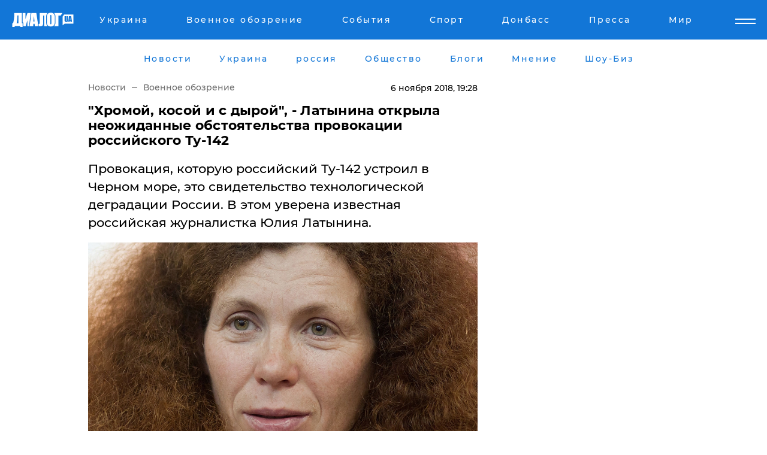

--- FILE ---
content_type: text/html; charset=UTF-8
request_url: https://www.dialog.ua/war/164112_1541525141
body_size: 11626
content:
<!DOCTYPE html>
<html xmlns="http://www.w3.org/1999/xhtml" dir="ltr" lang="ru" xmlns:og="http://ogp.me/ns#">
<head>
    <meta http-equiv="Content-Type" content="text/html; charset=utf-8" />
    <meta name="viewport" content="width=device-width, initial-scale=1">

    <title>&quot;Хромой, косой и с дырой&quot;, - Латынина открыла неожиданные обстоятельства провокации российского Ту-142</title>
    <meta name="description" content="Провокация, которую российский Ту-142 устроил в Черном море, это свидетельство технологической деградации России. В этом уверена известная российская журналистка Юлия Латынина.

">
    <meta name="keywords" content=", ту-142, росиия, сша, вмс, провокация, скандал, латынина укр нет, последние новости дня">
    <link rel="canonical" href="https://www.dialog.ua/war/164112_1541525141"/>
    
                        <link rel="amphtml" href="https://www.dialog.ua/war/164112_1541525141/amp">
            
     <meta http-equiv="x-dns-prefetch-control" content="on">
 <link rel="dns-prefetch" href="//google-analytics.com">
 <link rel="dns-prefetch" href="//connect.facebook.net">
 <link rel="dns-prefetch" href="//securepubads.g.doubleclick.net">
 <link rel="preconnect" href="//securepubads.g.doubleclick.net">
 <link rel="dns-prefetch" href="//cm.g.doubleclick.net">
 <link rel="preconnect" href="//cm.g.doubleclick.net">
 <link rel="dns-prefetch" href="//counter.yadro.ru">
 <link rel="dns-prefetch" href="//www.googletagmanager.com/">
 <link rel='dns-prefetch' href='https://ajax.googleapis.com'/>
    <meta name='yandex-verification' content='7fdab9f0679cc6c0'/>

    <!-- news_keywords (only for news/index) -->
            <meta name="news_keywords" content=", ту-142, росиия, сша, вмс, провокация, скандал, латынина укр нет, последние новости дня">
    
    <meta name="author" content="Dialog.ua">
    <link rel="shortcut icon" href="/favicon.ico">

            <link rel="stylesheet" href="/css/style.min.css?ver=12" type="text/css">
    
    <style>
        /** =================== MONTSERRAT =================== **/

        /** Montserrat Thin **/
        @font-face {
            font-family: "Montserrat";
            font-display: swap;
            font-weight: 100;
            font-style: normal;
            src: url("/css/fonts/Montserrat-Thin.woff2") format("woff2"),
            url("/css/fonts/Montserrat-Thin.woff") format("woff");
        }

        /** Montserrat Thin-Italic **/
        @font-face {
            font-family: "Montserrat";
            font-display: swap;
            font-weight: 100;
            font-style: italic;
            src: url("/css/fonts/Montserrat-ThinItalic.woff2") format("woff2"),
            url("/css/fonts/Montserrat-ThinItalic.woff") format("woff");
        }

        /** Montserrat Light **/
        @font-face {
            font-family: "Montserrat";
            font-display: swap;
            font-weight: 300;
            font-style: normal;
            src: url("/css/fonts/Montserrat-Light.woff2") format("woff2"),
            url("/css/fonts/Montserrat-Light.woff") format("woff");
        }

        /** Montserrat Light-Italic **/
        @font-face {
            font-family: "Montserrat";
            font-display: swap;
            font-weight: 300;
            font-style: italic;
            src: url("/css/fonts/Montserrat-LightItalic.woff2") format("woff2"),
            url("/css/fonts/Montserrat-LightItalic.woff") format("woff");
        }


        /** Montserrat Medium **/
        @font-face {
            font-family: "Montserrat";
            font-display: swap;
            font-weight: 500;
            font-style: normal;
            src: url("/css/fonts/Montserrat-Medium.woff2") format("woff2"),
            url("/css/fonts/Montserrat-Medium.woff") format("woff");
        }

        /** Montserrat Bold **/
        @font-face {
            font-family: "Montserrat";
            font-display: swap;
            font-weight: 600;
            font-style: normal;
            src: url("/css/fonts/Montserrat-Bold.woff2") format("woff2"),
            url("/css/fonts/Montserrat-Bold.woff") format("woff");
        }

        /** Montserrat ExtraBold **/
        @font-face {
            font-family: "Montserrat";
            font-display: swap;
            font-weight: 800;
            font-style: normal;
            src: url("/css/fonts/Montserrat-ExtraBold.woff2") format("woff2"),
            url("/css/fonts/Montserrat-ExtraBold.woff") format("woff");
        }
    </style>

    <!-- og meta -->
    <!-- Facebook Meta -->
    <meta property="fb:app_id" content="1010365385685044" />
    <meta property="og:url" content="https://www.dialog.ua/war/164112_1541525141" />
    <meta property="og:site_name" content="Диалог.UA" />
    <meta property="og:title" content='​"Хромой, косой и с дырой", - Латынина открыла неожиданные обстоятельства провокации российского Ту-142' />
    <meta property="og:type" content="article">
    <meta property="og:description" content='Провокация, которую российский Ту-142 устроил в Черном море, это свидетельство технологической деградации России. В этом уверена известная российская журналистка Юлия Латынина.

' />
    <meta property="og:image" content="https://www.dialog.ua/images/news/4fff70c3436e1ee1b536a866ec668ba2.jpg" />
            <meta property="og:image:width" content="1003" />
        <meta property="og:image:height" content="697" />
    <!-- Twitter Meta -->
<meta name="twitter:card" content="summary_large_image">
<meta name="twitter:site" content="@Dialog_UA">
<meta name="twitter:creator" content="@Dialog_UA">
<meta name="twitter:title" content="​&quot;Хромой, косой и с дырой&quot;, - Латынина открыла неожиданные обстоятельства провокации российского Ту-142">
<meta name="twitter:description" content="Провокация, которую российский Ту-142 устроил в Черном море, это свидетельство технологической деградации России. В этом уверена известная российская журналистка Юлия Латынина.

">
<meta name="twitter:image" content="https://www.dialog.ua/images/news/4fff70c3436e1ee1b536a866ec668ba2.jpg">
<meta name="twitter:domain" content="www.dialog.ua>">    <meta name="google-site-verification" content="jZKJrW_rC4oKR50hCSQ9LFM1XjJbWaQQnPgLYvrSx00" />

    <!-- Google tag (gtag.js) -->
    <script async src="https://www.googletagmanager.com/gtag/js?id=G-HJDW518ZWK" type="b1c3f20d18accebb1a1f6ff4-text/javascript"></script>
    <script type="b1c3f20d18accebb1a1f6ff4-text/javascript">
      window.dataLayer = window.dataLayer || [];
      function gtag(){dataLayer.push(arguments);}
      gtag('js', new Date());

      gtag('config', 'G-HJDW518ZWK');
    </script>
    
    <link rel="manifest" href="/manifest.json">

    <link rel="alternate" hreflang="ru" href="https://www.dialog.ua/war/164112_1541525141" />
    
    <link rel="apple-touch-icon" href="/img/apple-touch-icon.png">

    </head>
<body>
<div class="overlay"></div>

<div class="header_contn">
    <header class="sticky">
        <div class="container">
            <div class="header-content">
                <div class="header-logo">

                    
                    
                    <a href="https://www.dialog.ua" class="logo">
                        <img src="/css/images/logo.svg" class="logo-main" alt="" width="103" height="24">
                    </a>
                </div>

                <nav>
                    <div class="nav-menu">
                        <ul class="main-menu">
                                                                <li><a href="https://www.dialog.ua/ukraine"><span>Украина</span></a></li>
                                                                    <li><a href="https://www.dialog.ua/war"><span>Военное обозрение</span></a></li>
                                                                    <li><a href="https://daily.dialog.ua/"><span>События</span></a></li>
                                                                    <li><a href="https://sport.dialog.ua/"><span>Спорт</span></a></li>
                                                                    <li><a href="https://www.dialog.ua/tag/274"><span>Донбасс</span></a></li>
                                                                    <li><a href="https://www.dialog.ua/press-release"><span>Пресса</span></a></li>
                                                                    <li><a href="https://www.dialog.ua/world"><span>Мир</span></a></li>
                                                        </ul>
                    </div>

                    <span class="mask"></span>
                </nav>

            </div>
    </div>
    <!-- выпадающее меню -->
    <div class="mobile-nav-wrap" role="navigation">
        <div class="mobile-header-nav ">

            <div class="menu-content">

                <div class="mobile-menu-head">

                    <a class="mobile-menu-head__close" href="#">
                        <img src="/css/images/menu-close.svg" alt="">
                    </a>

                    <span class="mobile-menu-head__logo"><a href=""> <img src="/css/images/logo.svg" alt=""></a></span>

                    <div class="language-selection__mob-menu"><a href="">UA</a></div>
                </div>

                
                <div class="menu-column">
                                                                                <span class="menu-column__title">Главная</span>
                                        <ul>

                                                    <li><a href="https://www.dialog.ua/news"><span>Все новости</span></a></li>
                                                    <li><a href="https://www.dialog.ua/russia"><span>россия</span></a></li>
                                                    <li><a href="https://www.dialog.ua/world"><span>Мир</span></a></li>
                                                    <li><a href="https://www.dialog.ua/war"><span>Военное обозрение</span></a></li>
                                                    <li><a href="https://www.dialog.ua/science"><span>Наука и Техника</span></a></li>
                                                    <li><a href="https://www.dialog.ua/business"><span>Экономика</span></a></li>
                                                    <li><a href="https://www.dialog.ua/opinion"><span>Мнение</span></a></li>
                                                    <li><a href="https://www.dialog.ua/blogs"><span>Блоги</span></a></li>
                                                    <li><a href="https://www.dialog.ua/press-release"><span>Пресса</span></a></li>
                                                    <li><a href="https://showbiz.dialog.ua/"><span>Шоу-биз</span></a></li>
                                                    <li><a href="https://www.dialog.ua/health"><span>Здоровье</span></a></li>
                                                    <li><a href="https://www.dialog.ua/ukraine"><span>Украина</span></a></li>
                                                    <li><a href="https://sport.dialog.ua/"><span>Спорт</span></a></li>
                                                    <li><a href="https://www.dialog.ua/culture"><span>Культура</span></a></li>
                                                    <li><a href="https://www.dialog.ua/tag/304"><span>Беларусь</span></a></li>
                                            </ul>
                                    </div>
                
                <div class="menu-column">
                                        <span class="menu-column__title">Города</span>
                                        <ul>

                                                    <li><a href="https://www.dialog.ua/tag/18"><span>Донецк</span></a></li>
                                                    <li><a href="https://www.dialog.ua/tag/28"><span>Луганск</span></a></li>
                                                    <li><a href="https://www.dialog.ua/tag/23"><span>Киев</span></a></li>
                                                    <li><a href="https://www.dialog.ua/tag/29"><span>Харьков</span></a></li>
                                                    <li><a href="https://www.dialog.ua/tag/30"><span>Днепр</span></a></li>
                                                    <li><a href="https://www.dialog.ua/tag/34"><span>Львов</span></a></li>
                                                    <li><a href="https://www.dialog.ua/tag/33"><span>Одесса</span></a></li>
                                            </ul>
                                    </div>
                
                <div class="menu-column">
                                        <span class="menu-column__title">Война на Донбассе и в Крыму</span>
                                        <ul>

                                                    <li><a href="https://www.dialog.ua/tag/154"><span>"ДНР"</span></a></li>
                                                    <li><a href="https://www.dialog.ua/tag/156"><span>"ЛНР"</span></a></li>
                                                    <li><a href="https://www.dialog.ua/tag/2"><span>Оккупация Крыма</span></a></li>
                                                    <li><a href="https://www.dialog.ua/tag/27"><span>Новости Крыма</span></a></li>
                                                    <li><a href="https://www.dialog.ua/tag/274"><span>Донбасс</span></a></li>
                                                    <li><a href="https://www.dialog.ua/tag/116"><span>Армия Украины</span></a></li>
                                            </ul>
                                    </div>
                
                <div class="menu-column">
                                        <span class="menu-column__title">Лайф стайл</span>
                                        <ul>

                                                    <li><a href="https://www.dialog.ua/health"><span>Здоровье</span></a></li>
                                                    <li><a href="https://www.dialog.ua/donation.html"><span>Помощь проекту</span></a></li>
                                                    <li><a href="https://life.dialog.ua/"><span>Стиль Диалога</span></a></li>
                                                    <li><a href="https://showbiz.dialog.ua/"><span>Шоу-биз</span></a></li>
                                                    <li><a href="https://www.dialog.ua/culture"><span>Культура</span></a></li>
                                                    <li><a href="https://news.dialog.ua/"><span>Общество</span></a></li>
                                            </ul>
                                    </div>
                
                <div class="menu-column">
                                        <span class="menu-column__title">Преса</span>
                                        <ul>

                                                    <li><a href="https://www.dialog.ua/press-release"><span>Преса</span></a></li>
                                            </ul>
                                    </div>
                
                <div class="menu-column">
                                        <span class="menu-column__title">Авторское</span>
                                        <ul>

                                                    <li><a href="https://www.dialog.ua/opinion"><span>Мнение</span></a></li>
                                                    <li><a href="https://www.dialog.ua/blogs"><span>Блоги</span></a></li>
                                                    <li><a href="https://www.dialog.ua/tag/63"><span>ИноСМИ</span></a></li>
                                            </ul>
                                    </div>
                
            </div>

        </div>
    </div>

    
        <a class="mobile-menu-toggle js-toggle-menu hamburger-menu button" href="#">
            <span class="menu-item menu-item-1"></span>
            <span class="menu-item"></span>
        </a>

        <div class="language-selection language-selection--mobile">
            <a href="/ukr">
                UA            </a>
        </div>
    </header>
</div>


    <!-- MAIN PART -->
<main class="">
    <div class="container">

        <div class="top-content-menu">
            <div class="top-content-menu__nav">
                <ul>
                                                <li><a href="https://www.dialog.ua/news"><span>Новости</span></a></li>
                                                    <li><a href="https://www.dialog.ua/ukraine"><span>Украина</span></a></li>
                                                    <li><a href="https://www.dialog.ua/russia"><span>россия</span></a></li>
                                                    <li><a href="https://news.dialog.ua"><span>Общество</span></a></li>
                                                    <li><a href="https://www.dialog.ua/blogs"><span>Блоги</span></a></li>
                                                    <li><a href="https://www.dialog.ua/opinion"><span>Мнение</span></a></li>
                                                    <li><a href="https://showbiz.dialog.ua/"><span>Шоу-Биз</span></a></li>
                                        </ul>
            </div>

            <span class="mask"></span>
        </div>

        <div class="section-content section_news">

            
    <div class="main-content news_main_content">
        <div class="content content--new-inner news_content_blok  news_innner">



            
                
            
            <!-- update news button -->
            <div class="new-head">
                <script type="application/ld+json">
    {
        "@context": "http://schema.org",
        "@type": "NewsArticle",
        "mainEntityOfPage":{
            "@type":"WebPage",
            "@id":"https://www.dialog.ua/war/164112_1541525141"
        },
        "headline": "​&quot;Хромой, косой и с дырой&quot;, - Латынина открыла неожиданные обстоятельства провокации российского Ту-142",
                 "image": {
            "@type": "ImageObject",
            "representativeOfPage": "true",
            "url": "https://www.dialog.ua/images/news/4fff70c3436e1ee1b536a866ec668ba2.jpg",
            "width": 1003,
            "height": 697        },
                    "datePublished": "2018-11-06T19:28:41+02:00",
                 "dateModified": "2018-11-06T19:31:15+02:00",
        
                "author": {
            "@type": "Organization",
            "name": "Dialog.ua"
        },
            
        "publisher": {
                "@type": "Organization",
                "name": "Dialog.ua",
                "logo": {
                    "@type": "ImageObject",
                    "url": "https://www.dialog.ua/img/publisher_logo.jpg",
                    "width": 309,
                    "height": 148
                }
            },

        "description": "Провокация, которую российский Ту-142 устроил в Черном море, это свидетельство технологической деградации России. В этом уверена известная российская журналистка Юлия Латынина.&lt;br&gt;&lt;br&gt;",
        "articleBody": "Латынина написала весьма жесткий пост в&amp;nbsp;Facebook по поводу скандала с Ту-142, передает &quot;Диалог.UA&quot;.На днях российский противолодочный самолет Ту-142 попытался напугать американцев в Черном море. На опасное расстояние он&amp;nbsp;приблизился к флагману&amp;nbsp;ВМС США USS Mount Whitney, участвовавшем в нервировавших Кремль учениях &quot;Единый трезубец&quot;. Об инциденте радостно отчитались пропагандистские СМИ России, а зря, уверена&amp;nbsp;Латынина.Она отметила, что изначально пугать американцев должен был не Ту-142, а авианосец &quot;Адмирал Кузнецов&quot;. Именно из-за этого его и попытались экстренно вывести из дока, в результате чего и случилась скандальная&amp;nbsp;авария.&quot;Участники учений вряд ли сильно впечатлились. Ведь настоящей причиной &quot;стратегического пролета&quot; как легко предположить, стала авария плавучего дока на 82-м судоремонтом заводе, затонувшего на прошлой неделе в Мурманске при попытке вывести оттуда &quot;Адмирала Кузнецова&quot;. Это именно &quot;Адмирал Кузнецов&quot; должен был продемонстрировать силам НАТО мощь российского ВМФ. Но теперь он стоит, хромой и косой, с дырой четыре на пять метров&quot;, - рассказала журналистка. Латынина подчеркнула, что инцидент с &quot;Адмиралом Кузнецовым&quot; стал красноречивым примером &quot;чудовищной технологической деградации России&quot;, которую не скроешь за позорными провокациями Ту-142.Напомним, ранее &quot;Диалог.UA&quot; сообщал, что моряки ВМС США&amp;nbsp;подняли на смех &quot;Федорыча&quot; - дребезжащий российский Ту-142, когда тот пролетел над флагманом флота США USS Mount Whitney.",
        "keywords": "ту-142, росиия, сша, вмс, провокация, скандал, латынина"
        }

</script>
                
<script type="application/ld+json">
    {
        "@context": "http://schema.org",
        "@type": "BreadcrumbList",
        "itemListElement": [
            {
                "@type": "ListItem",
                "position": 1,
                "item": {
                    "@id": "https://www.dialog.ua",
                    "name": "Главная"
                }
            },
            {
                "@type": "ListItem",
                "position": 2,
                "item": {
                    "@id": "https://www.dialog.ua/war",
                    "name": "Военное обозрение"
                }
            }
        ]
    }
</script>

                
                    <div class="breadcrumbs">
                        <a href="https://www.dialog.ua">
                            Новости                        </a>
                        <span class="sep"></span>
                        <a href="/war">Военное обозрение</a>
                    </div>

                

                
                <span class="new-head__date">
                    6 ноября 2018, 19:28                </span>
            </div>

            
            <div class="new-inner inner_news">

                <h1>​"Хромой, косой и с дырой", - Латынина открыла неожиданные обстоятельства провокации российского Ту-142</h1>

                <p class="preview">Провокация, которую российский Ту-142 устроил в Черном море, это свидетельство технологической деградации России. В этом уверена известная российская журналистка Юлия Латынина.

</p>

                <p><img src="https://www.dialog.ua/images/news/4fff70c3436e1ee1b536a866ec668ba2.jpg" alt="​&quot;Хромой, косой и с дырой&quot;, - Латынина открыла неожиданные обстоятельства провокации российского Ту-142" /></p>
                
                        <div class="banner banner--news align-center align-center" style="">
        <script async src="https://pagead2.googlesyndication.com/pagead/js/adsbygoogle.js?client=ca-pub-3695032019363550" crossorigin="anonymous" type="b1c3f20d18accebb1a1f6ff4-text/javascript"></script>
<!-- Под фото новость Десктоп -->
<ins class="adsbygoogle"
     style="display:block"
     data-ad-client="ca-pub-3695032019363550"
     data-ad-slot="1996806517"
     data-ad-format="auto"
     data-full-width-responsive="true"></ins>
<script type="b1c3f20d18accebb1a1f6ff4-text/javascript">
     (adsbygoogle = window.adsbygoogle || []).push({});
</script>    </div>
                
                

                                                    
                
                <p>Латынина написала весьма жесткий пост в&nbsp;<a href="https://www.facebook.com/Julia.Latynina/posts/1916219728485488?__tn__=-R">Facebook</a> по поводу скандала с Ту-142, передает "Диалог.UA".</p><p>На днях российский противолодочный самолет Ту-142 попытался напугать американцев в Черном море. На опасное расстояние он&nbsp;<a href="https://www.dialog.ua/war/164043_1541440561">приблизился</a> к флагману&nbsp;<a href="https://www.dialog.ua/tag/3">ВМС США</a> USS Mount Whitney, участвовавшем в нервировавших Кремль учениях "Единый трезубец". Об инциденте радостно отчитались пропагандистские СМИ России, а зря, уверена&nbsp;<a href="https://www.dialog.ua/russia/163899_1541254647">Латынина</a>.</p>        <div class="news-content-ad align-center" style="">
        <script async src="https://pagead2.googlesyndication.com/pagead/js/adsbygoogle.js?client=ca-pub-3695032019363550" crossorigin="anonymous" type="b1c3f20d18accebb1a1f6ff4-text/javascript"></script>
<!-- В тело новости проверка Диалог -->
<ins class="adsbygoogle"
     style="display:block"
     data-ad-client="ca-pub-3695032019363550"
     data-ad-slot="7403794482"
     data-ad-format="auto"
     data-full-width-responsive="true"></ins>
<script type="b1c3f20d18accebb1a1f6ff4-text/javascript">
     (adsbygoogle = window.adsbygoogle || []).push({});
</script>    </div>
<p>Она отметила, что изначально пугать американцев должен был не Ту-142, а авианосец "Адмирал Кузнецов". Именно из-за этого его и попытались экстренно вывести из дока, в результате чего и случилась скандальная&nbsp;<a href="https://www.dialog.ua/russia/163936_1541324817">авария</a>.</p><p>"Участники учений вряд ли сильно впечатлились. Ведь настоящей причиной "стратегического пролета" как легко предположить, стала авария плавучего дока на 82-м судоремонтом заводе, затонувшего на прошлой неделе в Мурманске при попытке вывести оттуда "Адмирала Кузнецова". Это именно "Адмирал Кузнецов" должен был продемонстрировать силам НАТО мощь российского ВМФ. Но теперь он стоит, хромой и косой, с дырой четыре на пять метров", - рассказала журналистка. </p><p>Латынина подчеркнула, что инцидент с "Адмиралом Кузнецовым" стал красноречивым примером "чудовищной технологической деградации России", которую не скроешь за позорными провокациями Ту-142.</p><p><img src="https://www.dialog.ua/images/content/6a9d9a05d6326e83c794f6203e9efcf0.png"></p><p>Напомним, ранее "Диалог.UA" сообщал, что моряки ВМС США&nbsp;<a href="https://www.dialog.ua/war/163909_1541266424">подняли на смех</a> "Федорыча" - дребезжащий российский Ту-142, когда тот пролетел над флагманом флота США USS Mount Whitney.</p>
                                                                </div>

                            <div class="tags">
                                            <a target="_blank" href="https://www.dialog.ua/tag/3">Армия США</a>                                            <a target="_blank" href="https://www.dialog.ua/tag/71">США</a>                                            <a target="_blank" href="https://www.dialog.ua/tag/81">Армия России</a>                                            <a target="_blank" href="https://www.dialog.ua/tag/107">Происшествия</a>                                            <a target="_blank" href="https://www.dialog.ua/tag/165">Новости России</a>                                            <a target="_blank" href="https://www.dialog.ua/tag/222">Мнение</a>                                            <a target="_blank" href="https://www.dialog.ua/tag/227">Общество</a>                                            <a target="_blank" href="https://www.dialog.ua/tag/344">Техника</a>                                            <a target="_blank" href="https://www.dialog.ua/tag/514">Скандал</a>                                            <a target="_blank" href="https://www.dialog.ua/tag/581">Новости дня</a>                                    </div>
            
            <div class="share">
                <div class="socials">
                    <button class="open-comments mobile-hide">+ Добавить Комментарий</button>
                    <div class="shareaholic-canvas" data-app="share_buttons" data-app-id="26969635"></div>
                </div>
            </div>

            
            
                        <div class="banner mobile-hide align-center" style="width: 650px;">
        <!-- Вниз новости НВ Дизайн Диалог Декстоп -->
<ins class="adsbygoogle"
     style="display:block"
     data-ad-client="ca-pub-3660307541539783"
     data-ad-slot="3521732345"
     data-ad-format="auto"
     data-full-width-responsive="true"></ins>
<script type="b1c3f20d18accebb1a1f6ff4-text/javascript">
     (adsbygoogle = window.adsbygoogle || []).push({});
</script>    </div>
                
            



                            <div class="related-news">
                    <h2>Новости по теме</h2>

                                            <div class="related-new-item">
                            <p><a href="https://www.dialog.ua/news/70488_1446146605?locale=ru">Авианосец США напуган российскими самолетами Ту-142: Пентагон экстренно поднял истребителей на перехват</a></p>
                            <span class="related-new-item__date">
                    6 ноября 2018                </span>
                        </div>
                                            <div class="related-new-item">
                            <p><a href="https://www.dialog.ua/war/163700_1541058262">НАТО остановил военно-морское сотрудничество с Россией после ее захвата Крыма – адмирал Фогго </a></p>
                            <span class="related-new-item__date">
                    6 ноября 2018                </span>
                        </div>
                                            <div class="related-new-item">
                            <p><a href="https://www.dialog.ua/war/163909_1541266424">Моряки ВМС США подняли на смех "Федорыча" - дребезжащий российский Ту-142, когда тот пролетел над флагманом флота США USS Mount Whitney</a></p>
                            <span class="related-new-item__date">
                    6 ноября 2018                </span>
                        </div>
                                            <div class="related-new-item">
                            <p><a href="https://www.dialog.ua/russia/163936_1541324817">После аварии авианосец "Адмирал Кузнецов" больше не пригоден для полетов авиации: фото, поразившее соцсети</a></p>
                            <span class="related-new-item__date">
                    6 ноября 2018                </span>
                        </div>
                                            <div class="related-new-item">
                            <p><a href="https://www.dialog.ua/russia/163994_1541407315">Новые фото подбитого "Адмирала Кузнецова": соцсети поразила знаковая деталь на корпусе "дырявого" авианосца</a></p>
                            <span class="related-new-item__date">
                    6 ноября 2018                </span>
                        </div>
                                            <div class="related-new-item">
                            <p><a href="https://www.dialog.ua/russia/163998_1541408985">С подбитым "Адмиралом Кузнецовым" новая беда: российские военные не знают, как решить проблему, - появилось фото</a></p>
                            <span class="related-new-item__date">
                    6 ноября 2018                </span>
                        </div>
                                    </div>
            
                            <h2 class="margin-small"><a href="https://www.dialog.ua/news">Последние новости</a></h2>
<div class="news last-news">
    
        <div class="new-item">
            <p>
                <a href="https://www.dialog.ua/business/327170_1768501443">"Бюджетная катастрофа", - росСМИ рассказали, что такого в России не было с 2020 года </a>                            </p>
            <span class="new-item__time">20:34</span>
        </div>

    
        <div class="new-item">
            <p>
                <a href="https://www.dialog.ua/world/327169_1768501169">Вашингтон сделал паузу: СМИ назвали 3 страны, которые отговорили Трампа от удара по Ирану</a>                            </p>
            <span class="new-item__time">20:29</span>
        </div>

    
        <div class="new-item">
            <p>
                <a href="https://www.dialog.ua/world/327168_1768499429"><strong>Макрон призвал Францию создать свой "Орешник": "Мы должны овладеть этим новым оружием"</strong></a>                <span class="new-item__icon"><img src="/css/images/video-icon.svg" class="video-icon" alt=""></span>            </p>
            <span class="new-item__time">20:11</span>
        </div>

    
        <div class="new-item">
            <p>
                <a href="https://www.dialog.ua/business/327167_1768499144">Российская нефть вытесняется из Индии – Россия теряет ключевого покупателя</a>                            </p>
            <span class="new-item__time">20:05</span>
        </div>

    
        <div class="new-item">
            <p>
                <a href="https://www.dialog.ua/war/327165_1768498168">РФ начала оснащать "Старлинками" дроны "БМ-35": ситуация тревожная для Украины</a>                            </p>
            <span class="new-item__time">19:59</span>
        </div>

    
        <div class="new-item">
            <p>
                <a href="https://www.dialog.ua/press-release/327166_1768498732">Как аналитика клиентских данных помогает увеличить средний чек</a>                            </p>
            <span class="new-item__time">19:38</span>
        </div>

    
        <div class="new-item">
            <p>
                <a href="https://www.dialog.ua/business/327163_1768495889">​Инфляция разгоняется: в России за январь зафиксирован скачок цен до двузначных темпов</a>                            </p>
            <span class="new-item__time">19:15</span>
        </div>

    
        <div class="new-item">
            <p>
                <a href="https://www.dialog.ua/ukraine/327164_1768497267">Залужный внезапно приехал в Киев и встретился с Зеленским: появилось фото</a>                            </p>
            <span class="new-item__time">19:14</span>
        </div>

    
        <div class="new-item">
            <p>
                <a href="https://www.dialog.ua/world/327162_1768495065">Захваченный США танкер "Вероника" оказался российским – флаг РФ не спас судно </a>                            </p>
            <span class="new-item__time">18:47</span>
        </div>

    
        <div class="new-item">
            <p>
                <a href="https://www.dialog.ua/world/327161_1768493493">В Politico назвали страну, которая может стать следующей целью Трампа после Гренландии</a>                            </p>
            <span class="new-item__time">18:35</span>
        </div>

    
        <div class="new-item">
            <p>
                <a href="https://www.dialog.ua/world/327160_1768493222">​Посол США при НАТО Уитакер заявил о скором завершении войны РФ против Украины: "Мы как никогда близки"</a>                            </p>
            <span class="new-item__time">18:21</span>
        </div>

    
        <div class="new-item">
            <p>
                <a href="https://www.dialog.ua/ukraine/327159_1768492853">Центр противодействия дезинформации раскрыл масштабную российскую пропагандистскую сеть ZOV</a>                            </p>
            <span class="new-item__time">18:18</span>
        </div>

    
        <div class="new-item">
            <p>
                <a href="https://www.dialog.ua/opinion/327158_1768491276">​Завуалированная жалоба на Трампа: итоги речи Путина перед 34 послами</a>                            </p>
            <span class="new-item__time">17:45</span>
        </div>

    
        <div class="new-item">
            <p>
                <a href="https://www.dialog.ua/war/327157_1768490919"><strong>Оккупанты пыталась прорвать границу на Харьковщине, но наткнулись на "Гарт" – у армии РФ десятки погибших</strong></a>                <span class="new-item__icon"><img src="/css/images/video-icon.svg" class="video-icon" alt=""></span>            </p>
            <span class="new-item__time">17:43</span>
        </div>

    
        <div class="new-item">
            <p>
                <a href="https://news.dialog.ua/327156_1768490772">Перепады напряжения и сгоревшие приборы: украинцам разъяснили, как получить компенсацию</a>                            </p>
            <span class="new-item__time">17:33</span>
        </div>

    
        <div class="new-item">
            <p>
                <a href="https://www.dialog.ua/opinion/327149_1768487326">Шейтельман рассказал, почему Путина опасно похищать, и предложил более действенный способ "нейтрализации" </a>                            </p>
            <span class="new-item__time">17:29</span>
        </div>

    
        <div class="new-item">
            <p>
                <a href="https://www.dialog.ua/war/327155_1768489987">Из зоны Мордовии на фронт: зек, осужденный за расстрел односельчанина, возрождает конницу в ВС РФ</a>                            </p>
            <span class="new-item__time">17:21</span>
        </div>

    
        <div class="new-item">
            <p>
                <a href="https://www.dialog.ua/world/327154_1768489271">США захватили еще один нефтяной танкер "теневого флота" – где произошло задержание</a>                            </p>
            <span class="new-item__time">17:19</span>
        </div>

    
        <div class="new-item">
            <p>
                <a href="https://www.dialog.ua/russia/327153_1768488027">В Москве при странных обстоятельствах погиб бывший замминистра труда РФ: подробности инцидента</a>                            </p>
            <span class="new-item__time">16:48</span>
        </div>

    
        <div class="new-item">
            <p>
                <a href="https://www.dialog.ua/ukraine/327152_1768487949"><strong>​Россия ударила по порту Черноморск – повреждено судно под флагом Мальты</strong></a>                            </p>
            <span class="new-item__time">16:46</span>
        </div>

    


</div>

<div class="show-more  show-more--margin show-more--large show-more--last-categories active_more">
    <a href="#">Смотреть ещё</a>
</div>
<form class="load_more_data">
    <input type="hidden" name="offset" value="40">
    <input type="hidden" name="limit" value="8">
    <input type="hidden" name="location" value="1" >
    <input type="hidden" name="locale" value="ru" >
    
        </form>

            

            
                
            

        </div>

        <aside>


            
                        <div class="banner align-center" style="width: 300px;">
        <script async src="https://pagead2.googlesyndication.com/pagead/js/adsbygoogle.js" type="b1c3f20d18accebb1a1f6ff4-text/javascript"></script>
<!-- Правая колонка проверка 300 Диалог -->
<ins class="adsbygoogle"
     style="display:block"
     data-ad-client="ca-pub-3660307541539783"
     data-ad-slot="4092939786"
     data-ad-format="auto"
     data-full-width-responsive="true"></ins>
<script type="b1c3f20d18accebb1a1f6ff4-text/javascript">
     (adsbygoogle = window.adsbygoogle || []).push({});
</script>    </div>

            
            <h2><a href="https://www.dialog.ua">Главные новости</a></h2>

            <div class="side-news">

                
                <div class="new-side-item">
    <p><a href="https://www.dialog.ua/world/327150_1768487466">​Германия закрыла море для "теневого флота" России – танкер Tavian развернули под угрозой конфискации</a></p>
</div>
                                <div class="new-side-item">
            <p><a href="https://www.dialog.ua/world/327168_1768499429">Макрон призвал Францию создать свой "Орешник": "Мы должны овладеть этим новым оружием"</a></p>
        </div>
            <div class="new-side-item">
            <p><a href="https://www.dialog.ua/opinion/327158_1768491276">​Завуалированная жалоба на Трампа: итоги речи Путина перед 34 послами</a></p>
        </div>
            <div class="new-side-item">
            <p><a href="https://www.dialog.ua/war/327157_1768490919">Оккупанты пыталась прорвать границу на Харьковщине, но наткнулись на "Гарт" – у армии РФ десятки погибших</a></p>
        </div>
            <div class="new-side-item">
            <p><a href="https://news.dialog.ua/327156_1768490772">Перепады напряжения и сгоревшие приборы: украинцам разъяснили, как получить компенсацию</a></p>
        </div>
            <div class="new-side-item">
            <p><a href="https://www.dialog.ua/war/327155_1768489987">Из зоны Мордовии на фронт: зек, осужденный за расстрел односельчанина, возрождает конницу в ВС РФ</a></p>
        </div>
            <div class="new-side-item">
            <p><a href="https://www.dialog.ua/world/327154_1768489271">США захватили еще один нефтяной танкер "теневого флота" – где произошло задержание</a></p>
        </div>
            <div class="new-side-item">
            <p><a href="https://www.dialog.ua/ukraine/327152_1768487949">​Россия ударила по порту Черноморск – повреждено судно под флагом Мальты</a></p>
        </div>
            <div class="new-side-item">
            <p><a href="https://news.dialog.ua/327151_1768487932">В Украине с февраля введут новую помощь для переселенцев: кто и сколько будет получать</a></p>
        </div>
    
                            </div>

            
                        <div class="banner align-center" style="">
        <script async src="https://pagead2.googlesyndication.com/pagead/js/adsbygoogle.js?client=ca-pub-3695032019363550" crossorigin="anonymous" type="b1c3f20d18accebb1a1f6ff4-text/javascript"></script>
<!-- Мобильный низ новости Диалог -->
<ins class="adsbygoogle"
     style="display:block"
     data-ad-client="ca-pub-3695032019363550"
     data-ad-slot="4039264547"
     data-ad-format="auto"
     data-full-width-responsive="true"></ins>
<script type="b1c3f20d18accebb1a1f6ff4-text/javascript">
     (adsbygoogle = window.adsbygoogle || []).push({});
</script>    </div>

            



                        <h2>Мнения</h2>

<div class="opinions users-side">

                <div class="user-item">
                        
            <p>

                                    <a href="https://www.dialog.ua/opinion/327158_1768491276"><span>​Завуалированная жалоба на Трампа: итоги речи Путина перед 34 послами</span></a>
                
            </p>

        </div>
            <div class="user-item">
                                        <a href="https://www.dialog.ua/person/Mikhail_Sheitelman" class="user-item__head">
                                            <span class="user-item__avatar">
                            <img width="42px" height="42px" data-src="/images/person/4e5b75a66cc212ca59ba65873c412575.jpg" src="" />                        </span>
                                        <span class="user-item__name">
                                            <span>Михаил Шейтельман</span>
                                            <span><p>Политолог, писатель</p></span></span>
                </a>
            
            <p>

                                    <a href="https://www.dialog.ua/opinion/327149_1768487326"><span>Шейтельман рассказал, почему Путина опасно похищать, и предложил более действенный способ "нейтрализации" </span></a>
                
            </p>

        </div>
            <div class="user-item">
                                        <a href="https://www.dialog.ua/person/Christo_Grozev" class="user-item__head">
                                            <span class="user-item__avatar">
                            <img width="42px" height="42px" data-src="/images/person/7fed62edd509a8d990dfdc09bed0fd07.jpg" src="" />                        </span>
                                        <span class="user-item__name">
                                            <span>Христо Грозев</span>
                                            <span><p>Журналист-расследователь,&nbsp;руководитель Bellingcat</p></span></span>
                </a>
            
            <p>

                                    <a href="https://www.dialog.ua/opinion/327140_1768480636"><span>Грозев объяснил, что кроется за молчанием Путина на фоне обрушения "оси зла": "Это ускорит процесс..."</span></a>
                
            </p>

        </div>
    </div>

<div class="show-more show-more--left show-more--margin">
    <a href="https://www.dialog.ua/opinion">Смотреть ещё</a>
</div>


<h2>Блоги</h2>

<div class="blogs users-side">
                <div class="user-item">
                            <a href="https://www.dialog.ua/person/Olexandr_Musiienko" class="user-item__head">
                                            <span class="user-item__avatar">
                            <img width="42px" height="42px" data-src="/images/person/43d93b8bde5995972aad2b6ed00693a3.jpg" src="" />                        </span>
                                        <span class="user-item__name">
                                            <span>Александр Мусиенко</span>
                                            <span><p>Политический консультант, эксперт</p></span></span>
                </a>
                        <p>
                                    <a href="https://www.dialog.ua/blogs/327137_1768478350"><span>Мусиенко рассказал, кто собирается нанести "двойной удар" по России, пытаясь "перекрыть кислород" Путину</span></a>
                
            </p>
        </div>
            <div class="user-item">
                            <a href="https://www.dialog.ua/person/Yurii_Shvets" class="user-item__head">
                                            <span class="user-item__avatar">
                            <img width="42px" height="42px" data-src="/images/person/1e2f8d91edbeac4b9be094576524e19b.jpg" src="" />                        </span>
                                        <span class="user-item__name">
                                            <span>Юрий Швец</span>
                                            <span><p>Экономический и военный аналитик</p></span></span>
                </a>
                        <p>
                                    <a href="https://www.dialog.ua/blogs/327026_1768311311"><span>Швец заинтриговал ответом на вопрос, может ли Трамп отдать приказ о задержании Путина: "Расшифровали это..."</span></a>
                
            </p>
        </div>
            <div class="user-item">
                            <a href="https://www.dialog.ua/person/Oleg_Zhdanov" class="user-item__head">
                                            <span class="user-item__avatar">
                            <img width="42px" height="42px" data-src="/images/person/c99f12aba18f2d5cd35454758b5361e8.jpg" src="" />                        </span>
                                        <span class="user-item__name">
                                            <span>Олег Жданов</span>
                                            <span><p>Военный эксперт,&nbsp;полковник запаса, блогер</p></span></span>
                </a>
                        <p>
                                    <a href="https://www.dialog.ua/blogs/327008_1768294835"><span>Жданов "очертил" приблизительные границы России после событий, которые уже происходят: "В Москве цейтнот"</span></a>
                
            </p>
        </div>
    </div>
<div class="show-more show-more--left show-more--margin">
    <a href="https://www.dialog.ua/blogs">Смотреть ещё</a>
</div>
            
            
                
            

        </aside>


    </div>
</div>

    </div>

    

    <div class="container">
        <div class="bottom-menu">
            <div class="bottom-menu__left">
                <span class="dialog-logo">
                    <img width="113px" height="26px" data-src="/css/images/logo-dark.svg" src="" />                </span>
                <span class="copy">© 2026, Диалог.ua<br>Все права защищены. </span>
            </div>
            <div class="bottom-menu__ul">
                <ul>
                    <li class="dialog-logo--show">
                        <img width="113px" height="20px" data-src="/css/images/logo-dark.svg" src="" />                    </li>
                                            <li><a href="https://www.dialog.ua/news"><span>Новости</span></a></li>
                                            <li><a href="https://www.dialog.ua/ukraine"><span>Украина</span></a></li>
                                            <li><a href="https://www.dialog.ua/russia"><span>россия</span></a></li>
                                            <li><a href="https://news.dialog.ua"><span>Общество</span></a></li>
                                            <li><a href="https://www.dialog.ua/blogs"><span>Блоги</span></a></li>
                                            <li><a href="https://www.dialog.ua/opinion"><span>Мнение</span></a></li>
                                            <li><a href="https://showbiz.dialog.ua/"><span>Шоу-Биз</span></a></li>
                                            <li><a href="https://www.dialog.ua/press-release"><span>Пресса</span></a></li>
                                            <li><a href="https://www.dialog.ua/world"><span>Мир</span></a></li>
                                            <li><a href="https://www.dialog.ua/business"><span>Экономика</span></a></li>
                                            <li><a href="https://www.dialog.ua/war"><span>Военное Обозрение</span></a></li>
                                            <li><a href="https://life.dialog.ua/"><span>Стиль</span></a></li>
                                            <li><a href="https://www.dialog.ua/tag/274"><span>Новости Донбасса</span></a></li>
                                            <li><a href="https://sport.dialog.ua/"><span>Спорт</span></a></li>
                                            <li><a href="https://dialog.ua/tag/71"><span>США</span></a></li>
                                            <li><a href="https://showbiz.dialog.ua"><span>Шоубиз</span></a></li>
                                    </ul>
            </div>
        </div>
    </div>
</main>



<!-- FOOTER -->
<footer>
    <div class="container">
        <div class="footer-content">

            <ul class="footer-menu">
                <li><a href="https://www.dialog.ua/about.html">О проекте</a></li>
                <li><a href="https://www.dialog.ua/editorial.html">Редакция</a></li>
                <li><a href="https://www.dialog.ua/contacts.html">Контакты</a></li>
                <li><a href="https://www.dialog.ua/adv.html">Реклама</a></li>
                <li><a href="https://www.dialog.ua/credits.html">Персональные данные</a></li>
                <li><a href="https://www.dialog.ua/privacypolicy.html">Защита персональных данных</a></li>

            </ul>
            <span class="footer-text">Использование материалов разрешается при условии ссылки (для интернет-изданий - гиперссылки) на "<a href="https://www.dialog.ua">Диалог.ua</a>" не ниже третьего абзаца.</span>
            <span class="copy">
                    © 2026, <span>Диалог.ua.</span> Все права защищены.                </span>
        </div>

    </div>
</footer>

<!-- <div class="cookie-policy">
    <p class="cookie-policy-title">Про использование cookies</p>
    <p class="cookie-policy-text">Продолжая просматривать www.dialog.ua вы подтверждаете, что ознакомились с Правилами
        пользования сайтом и соглашаетесь на использование файлов cookies</p>
    <div class="cookie-policy-buttons">
        <a href="https://www.dialog.ua/privacypolicy.html" class="cookie-info-link ">Про файлы cookies</a>
        <button class="cookie-accept-btn">Соглашаюсь</button>
    </div>
    <button class="close-btn"></button>
</div> -->

<script defer src="/js/jquery-3.2.1.min.js" type="b1c3f20d18accebb1a1f6ff4-text/javascript"></script>

<script async type="b1c3f20d18accebb1a1f6ff4-text/javascript">
    var scripts = document.getElementsByTagName('script');
    var script = scripts[scripts.length - 1];

    if (document.body.clientWidth >= 1024) {
        setTimeout(function () {
            script.outerHTML += '<script src="/js/desktop-scripts.js"></sc' + 'ript>';
        }, 500);
    } else {
        setTimeout(function () {
            script.outerHTML += '<script src="/js/mobile-scripts.js"></sc' + 'ript>';
        }, 500);
    }
</script>
<script defer src="/js/scripts.js?ver=5" type="b1c3f20d18accebb1a1f6ff4-text/javascript"></script>

<script type="b1c3f20d18accebb1a1f6ff4-text/javascript">

    function buildScript(src, attributes) {
        var script = document.createElement('script');
        script.src = src;
        for (key in attributes) {
            script[key] = attributes[key];
        }
        document.body.appendChild(script);
    }

    function downloadJSAtOnload() {
                (function () {
            var script = document.createElement('script');
            script.src = "https://pagead2.googlesyndication.com/pagead/js/adsbygoogle.js";
                        script.async = true;
                        document.body.appendChild(script);
        })();
        
        
                buildScript("https://platform.twitter.com/widgets.js", {async: true});
        buildScript("//www.instagram.com/embed.js", {async: true});
                /*buildScript("//dsms0mj1bbhn4.cloudfront.net/assets/pub/shareaholic.js",
            { async:true,
              "data-shr-siteid": "9a6d8903fd66a0407e4ed9a92f28cdcd",
              "data-cfasync": false,
            }
            );*/


        
    }

    if (window.addEventListener)
        window.addEventListener("load", downloadJSAtOnload, false);
    else if (window.attachEvent)
        window.attachEvent("onload", downloadJSAtOnload);
    else window.onload = downloadJSAtOnload;
</script>

    <script type="text/javascript" data-cfasync="false" src="//dsms0mj1bbhn4.cloudfront.net/assets/pub/shareaholic.js"
            data-shr-siteid="9a6d8903fd66a0407e4ed9a92f28cdcd" async="async"></script>


<script src="/cdn-cgi/scripts/7d0fa10a/cloudflare-static/rocket-loader.min.js" data-cf-settings="b1c3f20d18accebb1a1f6ff4-|49" defer></script><script defer src="https://static.cloudflareinsights.com/beacon.min.js/vcd15cbe7772f49c399c6a5babf22c1241717689176015" integrity="sha512-ZpsOmlRQV6y907TI0dKBHq9Md29nnaEIPlkf84rnaERnq6zvWvPUqr2ft8M1aS28oN72PdrCzSjY4U6VaAw1EQ==" data-cf-beacon='{"rayId":"9be78479efc5f84d","version":"2025.9.1","serverTiming":{"name":{"cfExtPri":true,"cfEdge":true,"cfOrigin":true,"cfL4":true,"cfSpeedBrain":true,"cfCacheStatus":true}},"token":"1fc2a877def342f8a2006fcbd93f5ff5","b":1}' crossorigin="anonymous"></script>
</body>

</html>


--- FILE ---
content_type: text/html; charset=utf-8
request_url: https://www.google.com/recaptcha/api2/aframe
body_size: 267
content:
<!DOCTYPE HTML><html><head><meta http-equiv="content-type" content="text/html; charset=UTF-8"></head><body><script nonce="nDuVvrySzz4twPH2hzSCiA">/** Anti-fraud and anti-abuse applications only. See google.com/recaptcha */ try{var clients={'sodar':'https://pagead2.googlesyndication.com/pagead/sodar?'};window.addEventListener("message",function(a){try{if(a.source===window.parent){var b=JSON.parse(a.data);var c=clients[b['id']];if(c){var d=document.createElement('img');d.src=c+b['params']+'&rc='+(localStorage.getItem("rc::a")?sessionStorage.getItem("rc::b"):"");window.document.body.appendChild(d);sessionStorage.setItem("rc::e",parseInt(sessionStorage.getItem("rc::e")||0)+1);localStorage.setItem("rc::h",'1768502597729');}}}catch(b){}});window.parent.postMessage("_grecaptcha_ready", "*");}catch(b){}</script></body></html>